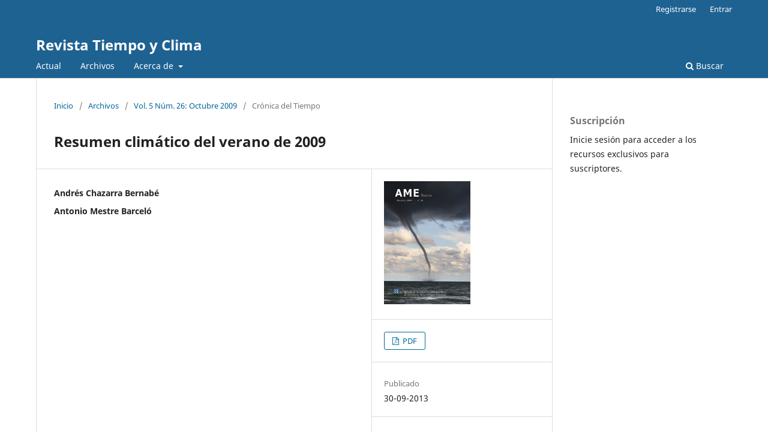

--- FILE ---
content_type: text/html; charset=utf-8
request_url: https://pub.ame-web.org/index.php/TyC/article/view/241
body_size: 4509
content:
<!DOCTYPE html>
<html lang="es-ES" xml:lang="es-ES">
<head>
	<meta charset="utf-8">
	<meta name="viewport" content="width=device-width, initial-scale=1.0">
	<title>
		Resumen climático del verano de 2009
							| Revista Tiempo y Clima
			</title>

	
<meta name="generator" content="Open Journal Systems 3.3.0.14">
<meta name="gs_meta_revision" content="1.1"/>
<meta name="citation_journal_title" content="Revista Tiempo y Clima"/>
<meta name="citation_journal_abbrev" content="TyC"/>
<meta name="citation_issn" content="2340-6631"/> 
<meta name="citation_author" content="Andrés Chazarra Bernabé"/>
<meta name="citation_author" content="Antonio Mestre Barceló"/>
<meta name="citation_title" content="Resumen climático del verano de 2009"/>
<meta name="citation_language" content="es"/>
<meta name="citation_date" content="2009"/>
<meta name="citation_volume" content="5"/>
<meta name="citation_issue" content="26"/>
<meta name="citation_abstract_html_url" content="https://pub.ame-web.org/index.php/TyC/article/view/241"/>
<meta name="citation_pdf_url" content="https://pub.ame-web.org/index.php/TyC/article/download/241/242"/>
<link rel="schema.DC" href="http://purl.org/dc/elements/1.1/" />
<meta name="DC.Creator.PersonalName" content="Andrés Chazarra Bernabé"/>
<meta name="DC.Creator.PersonalName" content="Antonio Mestre Barceló"/>
<meta name="DC.Date.created" scheme="ISO8601" content="2013-09-30"/>
<meta name="DC.Date.dateSubmitted" scheme="ISO8601" content="2013-09-30"/>
<meta name="DC.Date.issued" scheme="ISO8601" content="2013-09-30"/>
<meta name="DC.Date.modified" scheme="ISO8601" content="2013-09-30"/>
<meta name="DC.Description" xml:lang="es" content=""/>
<meta name="DC.Format" scheme="IMT" content="application/pdf"/>
<meta name="DC.Identifier" content="241"/>
<meta name="DC.Identifier.URI" content="https://pub.ame-web.org/index.php/TyC/article/view/241"/>
<meta name="DC.Language" scheme="ISO639-1" content="es"/>
<meta name="DC.Rights" content="Derechos de autor 2013 Asociación Meteorológica Española"/>
<meta name="DC.Rights" content=""/>
<meta name="DC.Source" content="Revista Tiempo y Clima"/>
<meta name="DC.Source.ISSN" content="2340-6631"/>
<meta name="DC.Source.Issue" content="26"/>
<meta name="DC.Source.Volume" content="5"/>
<meta name="DC.Source.URI" content="https://pub.ame-web.org/index.php/TyC"/>
<meta name="DC.Title" content="Resumen climático del verano de 2009"/>
<meta name="DC.Type" content="Text.Serial.Journal"/>
<meta name="DC.Type.articleType" content="Crónica del Tiempo"/>
	<link rel="stylesheet" href="https://pub.ame-web.org/index.php/TyC/$$$call$$$/page/page/css?name=stylesheet" type="text/css" /><link rel="stylesheet" href="https://pub.ame-web.org/index.php/TyC/$$$call$$$/page/page/css?name=font" type="text/css" /><link rel="stylesheet" href="https://pub.ame-web.org/lib/pkp/styles/fontawesome/fontawesome.css?v=3.3.0.14" type="text/css" />
</head>
<body class="pkp_page_article pkp_op_view" dir="ltr">

	<div class="pkp_structure_page">

				<header class="pkp_structure_head" id="headerNavigationContainer" role="banner">
						 <nav class="cmp_skip_to_content" aria-label="Salta a los enlaces de contenido">
	<a href="#pkp_content_main">Ir al contenido principal</a>
	<a href="#siteNav">Ir al menú de navegación principal</a>
		<a href="#pkp_content_footer">Ir al pie de página del sitio</a>
</nav>

			<div class="pkp_head_wrapper">

				<div class="pkp_site_name_wrapper">
					<button class="pkp_site_nav_toggle">
						<span>Open Menu</span>
					</button>
										<div class="pkp_site_name">
																<a href="						https://pub.ame-web.org/index.php/TyC/index
					" class="is_text">Revista Tiempo y Clima</a>
										</div>
				</div>

				
				<nav class="pkp_site_nav_menu" aria-label="Navegación del sitio">
					<a id="siteNav"></a>
					<div class="pkp_navigation_primary_row">
						<div class="pkp_navigation_primary_wrapper">
																				<ul id="navigationPrimary" class="pkp_navigation_primary pkp_nav_list">
								<li class="">
				<a href="https://pub.ame-web.org/index.php/TyC/issue/current">
					Actual
				</a>
							</li>
								<li class="">
				<a href="https://pub.ame-web.org/index.php/TyC/issue/archive">
					Archivos
				</a>
							</li>
								<li class="">
				<a href="https://pub.ame-web.org/index.php/TyC/about">
					Acerca de
				</a>
									<ul>
																					<li class="">
									<a href="https://pub.ame-web.org/index.php/TyC/about">
										Sobre la revista
									</a>
								</li>
																												<li class="">
									<a href="https://pub.ame-web.org/index.php/TyC/about/editorialTeam">
										Equipo editorial
									</a>
								</li>
																												<li class="">
									<a href="https://pub.ame-web.org/index.php/TyC/about/privacy">
										Declaración de privacidad
									</a>
								</li>
																												<li class="">
									<a href="https://pub.ame-web.org/index.php/TyC/about/contact">
										Contacto
									</a>
								</li>
																		</ul>
							</li>
			</ul>

				

																						<div class="pkp_navigation_search_wrapper">
									<a href="https://pub.ame-web.org/index.php/TyC/search" class="pkp_search pkp_search_desktop">
										<span class="fa fa-search" aria-hidden="true"></span>
										Buscar
									</a>
								</div>
													</div>
					</div>
					<div class="pkp_navigation_user_wrapper" id="navigationUserWrapper">
							<ul id="navigationUser" class="pkp_navigation_user pkp_nav_list">
								<li class="profile">
				<a href="https://pub.ame-web.org/index.php/TyC/user/register">
					Registrarse
				</a>
							</li>
								<li class="profile">
				<a href="https://pub.ame-web.org/index.php/TyC/login">
					Entrar
				</a>
							</li>
										</ul>

					</div>
				</nav>
			</div><!-- .pkp_head_wrapper -->
		</header><!-- .pkp_structure_head -->

						<div class="pkp_structure_content has_sidebar">
			<div class="pkp_structure_main" role="main">
				<a id="pkp_content_main"></a>

<div class="page page_article">
			<nav class="cmp_breadcrumbs" role="navigation" aria-label="Usted está aquí:">
	<ol>
		<li>
			<a href="https://pub.ame-web.org/index.php/TyC/index">
				Inicio
			</a>
			<span class="separator">/</span>
		</li>
		<li>
			<a href="https://pub.ame-web.org/index.php/TyC/issue/archive">
				Archivos
			</a>
			<span class="separator">/</span>
		</li>
					<li>
				<a href="https://pub.ame-web.org/index.php/TyC/issue/view/16">
					Vol. 5 Núm. 26: Octubre 2009
				</a>
				<span class="separator">/</span>
			</li>
				<li class="current" aria-current="page">
			<span aria-current="page">
									Crónica del Tiempo
							</span>
		</li>
	</ol>
</nav>
	
		  	 <article class="obj_article_details">

		
	<h1 class="page_title">
		Resumen climático del verano de 2009
	</h1>

	
	<div class="row">
		<div class="main_entry">

							<section class="item authors">
					<h2 class="pkp_screen_reader">Autores/as</h2>
					<ul class="authors">
											<li>
							<span class="name">
								Andrés Chazarra Bernabé
							</span>
																				</li>
											<li>
							<span class="name">
								Antonio Mestre Barceló
							</span>
																				</li>
										</ul>
				</section>
			
																					
						
						
			

																										
						
		</div><!-- .main_entry -->

		<div class="entry_details">

										<div class="item cover_image">
					<div class="sub_item">
													<a href="https://pub.ame-web.org/index.php/TyC/issue/view/16">
								<img src="https://pub.ame-web.org/public/journals/2/cover_issue_16_es_ES.jpg" alt="">
							</a>
											</div>
				</div>
			
										<div class="item galleys">
					<h2 class="pkp_screen_reader">
						Descargas
					</h2>
					<ul class="value galleys_links">
													<li>
								
	
							

<a class="obj_galley_link pdf" href="https://pub.ame-web.org/index.php/TyC/article/view/241/242">

		
	PDF

	</a>
							</li>
											</ul>
				</div>
						
						<div class="item published">
				<section class="sub_item">
					<h2 class="label">
						Publicado
					</h2>
					<div class="value">
																			<span>30-09-2013</span>
																	</div>
				</section>
							</div>
			
										<div class="item citation">
					<section class="sub_item citation_display">
						<h2 class="label">
							Cómo citar
						</h2>
						<div class="value">
							<div id="citationOutput" role="region" aria-live="polite">
								<div class="csl-bib-body">
  <div class="csl-entry">Chazarra Bernabé, A., &#38; Mestre Barceló, A. (2013). Resumen climático del verano de 2009. <i>Revista Tiempo Y Clima</i>, <i>5</i>(26). Recuperado a partir de https://pub.ame-web.org/index.php/TyC/article/view/241</div>
</div>
							</div>
							<div class="citation_formats">
								<button class="cmp_button citation_formats_button" aria-controls="cslCitationFormats" aria-expanded="false" data-csl-dropdown="true">
									Más formatos de cita
								</button>
								<div id="cslCitationFormats" class="citation_formats_list" aria-hidden="true">
									<ul class="citation_formats_styles">
																					<li>
												<a
													aria-controls="citationOutput"
													href="https://pub.ame-web.org/index.php/TyC/citationstylelanguage/get/acm-sig-proceedings?submissionId=241&amp;publicationId=228"
													data-load-citation
													data-json-href="https://pub.ame-web.org/index.php/TyC/citationstylelanguage/get/acm-sig-proceedings?submissionId=241&amp;publicationId=228&amp;return=json"
												>
													ACM
												</a>
											</li>
																					<li>
												<a
													aria-controls="citationOutput"
													href="https://pub.ame-web.org/index.php/TyC/citationstylelanguage/get/acs-nano?submissionId=241&amp;publicationId=228"
													data-load-citation
													data-json-href="https://pub.ame-web.org/index.php/TyC/citationstylelanguage/get/acs-nano?submissionId=241&amp;publicationId=228&amp;return=json"
												>
													ACS
												</a>
											</li>
																					<li>
												<a
													aria-controls="citationOutput"
													href="https://pub.ame-web.org/index.php/TyC/citationstylelanguage/get/apa?submissionId=241&amp;publicationId=228"
													data-load-citation
													data-json-href="https://pub.ame-web.org/index.php/TyC/citationstylelanguage/get/apa?submissionId=241&amp;publicationId=228&amp;return=json"
												>
													APA
												</a>
											</li>
																					<li>
												<a
													aria-controls="citationOutput"
													href="https://pub.ame-web.org/index.php/TyC/citationstylelanguage/get/associacao-brasileira-de-normas-tecnicas?submissionId=241&amp;publicationId=228"
													data-load-citation
													data-json-href="https://pub.ame-web.org/index.php/TyC/citationstylelanguage/get/associacao-brasileira-de-normas-tecnicas?submissionId=241&amp;publicationId=228&amp;return=json"
												>
													ABNT
												</a>
											</li>
																					<li>
												<a
													aria-controls="citationOutput"
													href="https://pub.ame-web.org/index.php/TyC/citationstylelanguage/get/chicago-author-date?submissionId=241&amp;publicationId=228"
													data-load-citation
													data-json-href="https://pub.ame-web.org/index.php/TyC/citationstylelanguage/get/chicago-author-date?submissionId=241&amp;publicationId=228&amp;return=json"
												>
													Chicago
												</a>
											</li>
																					<li>
												<a
													aria-controls="citationOutput"
													href="https://pub.ame-web.org/index.php/TyC/citationstylelanguage/get/harvard-cite-them-right?submissionId=241&amp;publicationId=228"
													data-load-citation
													data-json-href="https://pub.ame-web.org/index.php/TyC/citationstylelanguage/get/harvard-cite-them-right?submissionId=241&amp;publicationId=228&amp;return=json"
												>
													Harvard
												</a>
											</li>
																					<li>
												<a
													aria-controls="citationOutput"
													href="https://pub.ame-web.org/index.php/TyC/citationstylelanguage/get/ieee?submissionId=241&amp;publicationId=228"
													data-load-citation
													data-json-href="https://pub.ame-web.org/index.php/TyC/citationstylelanguage/get/ieee?submissionId=241&amp;publicationId=228&amp;return=json"
												>
													IEEE
												</a>
											</li>
																					<li>
												<a
													aria-controls="citationOutput"
													href="https://pub.ame-web.org/index.php/TyC/citationstylelanguage/get/modern-language-association?submissionId=241&amp;publicationId=228"
													data-load-citation
													data-json-href="https://pub.ame-web.org/index.php/TyC/citationstylelanguage/get/modern-language-association?submissionId=241&amp;publicationId=228&amp;return=json"
												>
													MLA
												</a>
											</li>
																					<li>
												<a
													aria-controls="citationOutput"
													href="https://pub.ame-web.org/index.php/TyC/citationstylelanguage/get/turabian-fullnote-bibliography?submissionId=241&amp;publicationId=228"
													data-load-citation
													data-json-href="https://pub.ame-web.org/index.php/TyC/citationstylelanguage/get/turabian-fullnote-bibliography?submissionId=241&amp;publicationId=228&amp;return=json"
												>
													Turabian
												</a>
											</li>
																					<li>
												<a
													aria-controls="citationOutput"
													href="https://pub.ame-web.org/index.php/TyC/citationstylelanguage/get/vancouver?submissionId=241&amp;publicationId=228"
													data-load-citation
													data-json-href="https://pub.ame-web.org/index.php/TyC/citationstylelanguage/get/vancouver?submissionId=241&amp;publicationId=228&amp;return=json"
												>
													Vancouver
												</a>
											</li>
																			</ul>
																			<div class="label">
											Descargar cita
										</div>
										<ul class="citation_formats_styles">
																							<li>
													<a href="https://pub.ame-web.org/index.php/TyC/citationstylelanguage/download/ris?submissionId=241&amp;publicationId=228">
														<span class="fa fa-download"></span>
														Endnote/Zotero/Mendeley (RIS)
													</a>
												</li>
																							<li>
													<a href="https://pub.ame-web.org/index.php/TyC/citationstylelanguage/download/bibtex?submissionId=241&amp;publicationId=228">
														<span class="fa fa-download"></span>
														BibTeX
													</a>
												</li>
																					</ul>
																	</div>
							</div>
						</div>
					</section>
				</div>
			
										<div class="item issue">

											<section class="sub_item">
							<h2 class="label">
								Número
							</h2>
							<div class="value">
								<a class="title" href="https://pub.ame-web.org/index.php/TyC/issue/view/16">
									Vol. 5 Núm. 26: Octubre 2009
								</a>
							</div>
						</section>
					
											<section class="sub_item">
							<h2 class="label">
								Sección
							</h2>
							<div class="value">
								Crónica del Tiempo
							</div>
						</section>
					
									</div>
			
															
										<div class="item copyright">
					<h2 class="label">
						Licencia
					</h2>
										<p>Las obras que se publican en esta revista están sujetas a los siguientes términos:</p><p>1. La revista conserva los derechos patrimoniales (copyright) de las obras publicadas, y favorece y permite la reutilización de las mismas bajo la licencia indicada en el punto 2.</p><p>2. Las obras se publican en la edición electrónica de la revista bajo una licencia Creative Commons ReconocimientoNoComercialSinObraDerivada3.0 España (texto legal). Sepueden copiar, usar, difundir, transmitir y exponer públicamente, siempre que se cite la autoría, la url, y la revista, y no se usen para fines comerciales.</p><p>3. Los autores están de acuerdo con la licencia de uso utilizada por la revista, con las condiciones de autoarchivo y con la política de acceso abierto.</p><p>4. En caso de reutilización de las obras publicadas debe mencionarse la existencia y especificaciones de la licencia de uso además de mencionar la autoría y fuente original de su publicación.</p>
				</div>
			
			

		</div><!-- .entry_details -->
	</div><!-- .row -->

</article>

	<div id="articlesBySameAuthorList">
						<h3>Artículos más leídos del mismo autor/a</h3>

			<ul>
																													<li>
													Alfons Callado Pallarès,
													Ernesto Rodríguez Camino,
													Antonio Mestre Barceló,
													Manuel Palomares Calderón,
												<a href="https://pub.ame-web.org/index.php/TyC/article/view/74">
							4º IMMCC, EGU 2013, 8º Simposio APMG y próximas citas
						</a>,
						<a href="https://pub.ame-web.org/index.php/TyC/issue/view/1">
							Revista Tiempo y Clima: Vol. 5 Núm. 40: Abril 2013
						</a>
					</li>
																													<li>
													Andrés Chazarra Bernabé,
												<a href="https://pub.ame-web.org/index.php/TyC/article/view/593">
							La influencia del tiempo en la pesca de la trucha
						</a>,
						<a href="https://pub.ame-web.org/index.php/TyC/issue/view/44">
							Revista Tiempo y Clima: Vol. 5 Núm. 7: Enero 2005
						</a>
					</li>
																													<li>
													Antonio Mestre Barceló,
													Carlos García-Legaz Martínez,
													Maria Asunción Pastor Saavedra,
													Francisco Pérez Puebla,
												<a href="https://pub.ame-web.org/index.php/TyC/article/view/463">
							Reseña de los libros "Las nubes, las maravillosas nubes"; "Viaje alrededor del tiempo de un meteorólogo octogenario"; "Challenged earth: an overview of humanity's stewardship of earth"; "Una verdad incómoda"; y "La venganza de la tierra"
						</a>,
						<a href="https://pub.ame-web.org/index.php/TyC/issue/view/33">
							Revista Tiempo y Clima: Vol. 5 Núm. 17: Julio 2007
						</a>
					</li>
																													<li>
													Andrés Chazarra Bernabé,
													Antonio Mestre Barceló,
													Juan Antonio de Cara García,
												<a href="https://pub.ame-web.org/index.php/TyC/article/view/223">
							Resumen climático de la primavera 2013
						</a>,
						<a href="https://pub.ame-web.org/index.php/TyC/issue/view/15">
							Revista Tiempo y Clima: Vol. 5 Núm. 41: Julio 2013
						</a>
					</li>
																													<li>
													Federico Franco Manzano,
													Roser Botey Fullat,
													Andrés Chazarra Bernabé,
													Delia Gutiérrez Rubio,
													Juan Antonio de Cara García,
												<a href="https://pub.ame-web.org/index.php/TyC/article/view/1169">
							Resumen climático del invierno 2016-2017, y fenómenos singulares recogidos por SINOBAS en ese periodo
						</a>,
						<a href="https://pub.ame-web.org/index.php/TyC/issue/view/88">
							Revista Tiempo y Clima: Vol. 5 Núm. 56: Abril 2017
						</a>
					</li>
																													<li>
													Andrés Chazarra Bernabé,
													Antonio Mestre Barceló,
												<a href="https://pub.ame-web.org/index.php/TyC/article/view/258">
							Resumen climático del verano 2013
						</a>,
						<a href="https://pub.ame-web.org/index.php/TyC/issue/view/17">
							Revista Tiempo y Clima: Vol. 5 Núm. 42: Octubre 2013
						</a>
					</li>
																													<li>
													Antonio Mestre Barceló,
													César Rodríguez Ballesteros,
												<a href="https://pub.ame-web.org/index.php/TyC/article/view/1056">
							Número de episodios de precipitación superior a umbrales prefijados
						</a>,
						<a href="https://pub.ame-web.org/index.php/TyC/issue/view/80">
							Revista Tiempo y Clima: Vol. 5 Núm. 52: Abril 2016
						</a>
					</li>
																													<li>
													Andrés Chazarra Bernabé,
													José Antonio López Díaz,
												<a href="https://pub.ame-web.org/index.php/TyC/article/view/351">
							Resumen climático del verano 2008
						</a>,
						<a href="https://pub.ame-web.org/index.php/TyC/issue/view/28">
							Revista Tiempo y Clima: Vol. 5 Núm. 22: Octubre 2008
						</a>
					</li>
																													<li>
													Andrés Chazarra Bernabé,
													Antonio Mestre Barceló,
												<a href="https://pub.ame-web.org/index.php/TyC/article/view/129">
							Resumen climático del invierno 2010-2011
						</a>,
						<a href="https://pub.ame-web.org/index.php/TyC/issue/view/9">
							Revista Tiempo y Clima: Vol. 5 Núm. 32: Abril 2011
						</a>
					</li>
																													<li>
													Andrés Chazarra Bernabé,
													José Antonio López Díaz,
												<a href="https://pub.ame-web.org/index.php/TyC/article/view/366">
							Resumen climático de la primavera 2008
						</a>,
						<a href="https://pub.ame-web.org/index.php/TyC/issue/view/29">
							Revista Tiempo y Clima: Vol. 5 Núm. 21: Julio 2008
						</a>
					</li>
							</ul>
			<div id="articlesBySameAuthorPages">
				<strong>1</strong>&nbsp;<a href="https://pub.ame-web.org/index.php/TyC/article/view/241?articlesBySameAuthorPage=2#articlesBySameAuthor">2</a>&nbsp;<a href="https://pub.ame-web.org/index.php/TyC/article/view/241?articlesBySameAuthorPage=3#articlesBySameAuthor">3</a>&nbsp;<a href="https://pub.ame-web.org/index.php/TyC/article/view/241?articlesBySameAuthorPage=4#articlesBySameAuthor">4</a>&nbsp;<a href="https://pub.ame-web.org/index.php/TyC/article/view/241?articlesBySameAuthorPage=5#articlesBySameAuthor">5</a>&nbsp;<a href="https://pub.ame-web.org/index.php/TyC/article/view/241?articlesBySameAuthorPage=2#articlesBySameAuthor">&gt;</a>&nbsp;<a href="https://pub.ame-web.org/index.php/TyC/article/view/241?articlesBySameAuthorPage=5#articlesBySameAuthor">&gt;&gt;</a>&nbsp;
			</div>
			</div>


</div><!-- .page -->

	</div><!-- pkp_structure_main -->

									<div class="pkp_structure_sidebar left" role="complementary" aria-label="Barra lateral">
				<div class="pkp_block block_subscription">
	<h2 class="title">Suscripción</h2>
	<div class="content">
					<p>Inicie sesión para acceder a los recursos exclusivos para suscriptores.</p>
					</div>
</div>

			</div><!-- pkp_sidebar.left -->
			</div><!-- pkp_structure_content -->

<div class="pkp_structure_footer_wrapper" role="contentinfo">
	<a id="pkp_content_footer"></a>

	<div class="pkp_structure_footer">

		
		<div class="pkp_brand_footer" role="complementary">
			<a href="https://pub.ame-web.org/index.php/TyC/about/aboutThisPublishingSystem">
				<img alt="Más información acerca del sistema de publicación, de la plataforma y del flujo de trabajo de OJS/PKP." src="https://pub.ame-web.org/templates/images/ojs_brand_white.png">
			</a>
		</div>
	</div>
</div><!-- pkp_structure_footer_wrapper -->

</div><!-- pkp_structure_page -->

<script src="https://pub.ame-web.org/lib/pkp/lib/vendor/components/jquery/jquery.min.js?v=3.3.0.14" type="text/javascript"></script><script src="https://pub.ame-web.org/lib/pkp/lib/vendor/components/jqueryui/jquery-ui.min.js?v=3.3.0.14" type="text/javascript"></script><script src="https://pub.ame-web.org/plugins/themes/default/js/lib/popper/popper.js?v=3.3.0.14" type="text/javascript"></script><script src="https://pub.ame-web.org/plugins/themes/default/js/lib/bootstrap/util.js?v=3.3.0.14" type="text/javascript"></script><script src="https://pub.ame-web.org/plugins/themes/default/js/lib/bootstrap/dropdown.js?v=3.3.0.14" type="text/javascript"></script><script src="https://pub.ame-web.org/plugins/themes/default/js/main.js?v=3.3.0.14" type="text/javascript"></script><script src="https://pub.ame-web.org/plugins/generic/citationStyleLanguage/js/articleCitation.js?v=3.3.0.14" type="text/javascript"></script>


</body>
</html>
